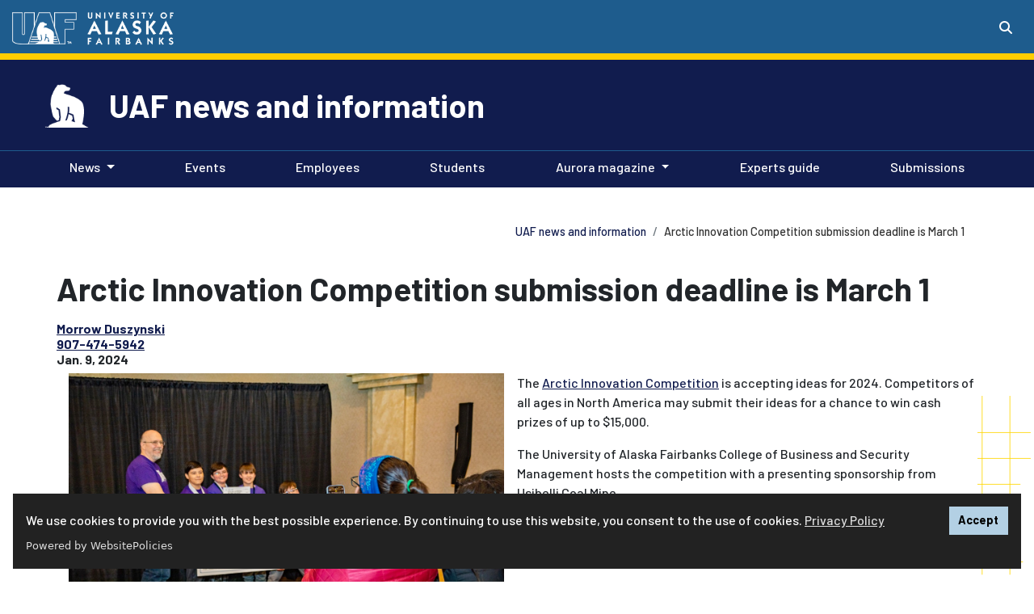

--- FILE ---
content_type: text/html; charset=UTF-8
request_url: https://www.uaf.edu/news/arctic-innovation-competition-submission-deadline.php
body_size: 20792
content:
<!DOCTYPE HTML><html lang="en">
   <head><script async src="https://www.googletagmanager.com/gtag/js?id=UA-31913734-2"></script><script>
window.dataLayer = window.dataLayer || [];
function gtag(){dataLayer.push(arguments);}
gtag('js', new Date());
gtag('config', 'UA-31913734-2');
</script><script>(function() {

var cx = '010147560923796712309:5dsm-y5ky4i'; 
var gcse = document.createElement('script');
gcse.type = 'text/javascript';
gcse.async = true;
gcse.src = 'https://cse.google.com/cse.js?cx=' + cx;
var s = document.getElementsByTagName('script')[0];
s.parentNode.insertBefore(gcse, s);
 })();</script>
      
<!-- headcode include -->

<meta charset="utf-8"/>
<meta content="width=device-width, initial-scale=1, shrink-to-fit=no" name="viewport"/>
<meta http-equiv="X-UA-Compatible" content="IE=edge" />

<link href="/_resources/images/favicon.ico" rel="icon"/>
<!-- Bootstrap CSS -->
<link rel="stylesheet" href="https://cdn.jsdelivr.net/npm/bootstrap@4.6.1/dist/css/bootstrap.min.css" integrity="sha384-zCbKRCUGaJDkqS1kPbPd7TveP5iyJE0EjAuZQTgFLD2ylzuqKfdKlfG/eSrtxUkn" crossorigin="anonymous">
<script src="https://kit.fontawesome.com/03f3fd53ff.js" crossorigin="anonymous"></script>
<link rel="preconnect" href="https://fonts.googleapis.com"/>
<link rel="preconnect" href="https://fonts.gstatic.com" crossorigin=""/>
<link href="https://fonts.googleapis.com/css2?family=Barlow:ital,wght@0,500;0,700;1,500;1,700&amp;family=Lato:ital,wght@0,100;0,300;0,400;0,700;0,900;1,100;1,300;1,400;1,700;1,900&amp;family=Zilla+Slab:ital,wght@0,700;1,700&amp;family=Merriweather:ital,wght@0,400;0,700;0,900;1,400;1,700;1,900&display=swap" rel="stylesheet"/>
<link rel="stylesheet" href="https://use.typekit.net/dki6bqo.css">
<link href="/_resources/css/global.css?v=2.2.3" rel="stylesheet"/>
<link href="/_resources/css/uaf.css?v=2.8.6" rel="stylesheet"/><!-- Custom styles for this template -->
<link rel="stylesheet" href="/_resources/css/oustyles.css" />

<!-- Google Tag Manager -->
<script>(function(w,d,s,l,i){w[l]=w[l]||[];w[l].push({'gtm.start':
new Date().getTime(),event:'gtm.js'});var f=d.getElementsByTagName(s)[0],
j=d.createElement(s),dl=l!='dataLayer'?'&l='+l:'';j.async=true;j.src=
'https://www.googletagmanager.com/gtm.js?id='+i+dl;f.parentNode.insertBefore(j,f);
})(window,document,'script','dataLayer','GTM-T2CCCXQ');</script>
<!-- End Google Tag Manager -->
<script src="https://cdn.websitepolicies.io/lib/cookieconsent/cookieconsent.min.js" defer></script><script>window.addEventListener("load",function(){window.wpcc.init({"colors":{"popup":{"background":"#222222","text":"#ffffff","border":"#b3d0e4"},"button":{"background":"#b3d0e4 !important","text":"#000000"}},"position":"bottom","content":{"href":"https://www.alaska.edu/records/records/compliance/gdpr/ua-privacy-statement/","message":"We use cookies to provide you with the best possible experience. By continuing to use this website, you consent to the use of cookies. ","link":"Privacy Policy","button":"Accept"}})});</script><link href="/_resources/css/uaf-brand-blue.css" rel="stylesheet" type="text/css">
      <link href="/news/custom-styles.css" rel="stylesheet" type="text/css">
      <title>Arctic Innovation Competition submission deadline is March 1 | UAF news and information</title>
      <meta name="Description" content="The Arctic Innovation Competition is accepting ideas for 2024. Competitors of all ages in North America may submit their ideas for a chance to win cash prizes of up to $15,000. The deadline to submit is March 1, 2024, 11:59 p.m. Alaska time. "><script>
					var page_url="https://www.uaf.edu/news/arctic-innovation-competition-submission-deadline.php";
				</script><meta property="og:image" content="https://www.uaf.edu/_images/aic-submission-deadline-march.jpeg">
      <meta property="og:image:alt" content="Students pose for a photo holding up giant check and awards.">
      <meta property="og:title" content="Arctic Innovation Competition submission deadline is March 1">
      <meta property="og:url" content="https://www.uaf.edu/news/arctic-innovation-competition-submission-deadline.php">
      <meta property="og:description" content="The Arctic Innovation Competition is accepting ideas for 2024. Competitors of all ages in North America may submit their ideas for a chance to win cash prizes of up to $15,000. The deadline to submit is March 1, 2024, 11:59 p.m. Alaska time.">
      <meta property="og:type" content="">
      <meta property="og:updated_time" content="2024-11-14T13:28:21.12446619-09:00">
      <meta name="twitter:card" content="summary_large_image">
      <meta name="twitter:url" content="https://www.uaf.edu/news/arctic-innovation-competition-submission-deadline.php">
      <meta name="twitter:title" content="Arctic Innovation Competition submission deadline is March 1">
      <meta name="twitter:description" content="The Arctic Innovation Competition is accepting ideas for 2024. Competitors of all ages in North America may submit their ideas for a chance to win cash prizes of up to $15,000. The deadline to submit ">
      <meta name="twitter:image" content="https://www.uaf.edu/_images/aic-submission-deadline-march.jpeg">
      <meta name="twitter:image:alt" content="Students pose for a photo holding up giant check and awards.">
   </head>
   <body>
<!-- Google Tag Manager (noscript) -->
<noscript><iframe src="https://www.googletagmanager.com/ns.html?id=GTM-T2CCCXQ"
height="0" width="0" style="display:none;visibility:hidden"></iframe></noscript>
<!-- End Google Tag Manager (noscript) -->
<a id="backTopButton"></a>
<a href="#content" class="sr-only sr-only-focusable">Skip to main content</a>
	<header class="uaf">
  <!-- Global Header -->
	<div class="searchContainer d-flex justify-content-end">
        <div class="collapse" id="searchToggle" tabindex="-1">
          <div class="custom-search">
			 <div class="gcse-search"></div>
		</div>
        </div>
      </div>
  <div class="uafBanner secondaryBanner container-fluid bg-primary">
    <div class="headerContainer d-flex">
      <div class="headerLeft">
        <div class="siteLogo my-1">
			  <span class="mr-2">
            	<a href="/uaf/index.php" class="linked-img">
					<img alt="UAF logo" src="/_resources/images/uaflogoBlue.png" style="padding-top:3px;" width="80">
				</a>
			</span>
			<div class="uafLogoText">
				<span class="d-none d-sm-none d-md-inline">
					<a class="navbar-brand text-white font-weight-bold linked-img" href="/uaf/index.php"><img class="pt-1 pb-0" alt="University of Alaska Fairbanks" src="/_resources/images/uaf-logo-text.png" width="110"></a>
				</span>
			</div>
        </div>
      </div>
      <div class="headerRight">
        <div class="siteBarContainer d-flex justify-content-end">
          <div class="uafSearch mt-3">
            <button class="btn btn-primary my-sm-0" data-target="#searchToggle" data-toggle="collapse" aria-controls="searchToggle" aria-expanded="false" aria-haspopup="true" aria-label="Search toggle button" type="button">
              <span class="fas fa-search"></span>
            </button>
          </div>
        </div>
      </div>
    </div>
  </div>
  <!-- End Global Header -->
</header>      <div id="navbar-header">
         <div class="site-header container-fluid">
            <div class="container">
               <div class="row">
                  <div class="d-flex">
                     <div class="site-nanook align-self-center"><img alt="UAF Nanook" class="ret-img-70" src="/_resources/images/uafBear.png"></div>
                     <div class="align-self-center">
                        <p class="h1"><a class="text-white" href="/news/">UAF news and information</a></p>
                     </div>
                  </div>
               </div>
            </div>
         </div>
         <div class="site-menu"><nav class="menuPrimary navbar navbar-expand-lg navbar-dark" aria-label="Primary"><button aria-controls="navbarTogglerDemo02" aria-expanded="false" aria-label="Toggle navigation" class="navbar-toggler" data-target="#navbarTogglerDemo02" data-toggle="collapse" type="button"><span class="navbar-toggler-icon"></span></button><div class="siteNav container-fluid"><div class="collapse navbar-collapse" id="navbarTogglerDemo02"><ul class="container navbar-nav mr-auto mt-2 mt-lg-0"><li class="nav-item dropdown"><a aria-expanded="false" aria-haspopup="true" class="nav-link dropdown-toggle" data-toggle="dropdown" role="button" href="#">News</a><div class="dropdown-menu"><a href="/news/news.php" class="dropdown-item">Latest news</a><a href="/universityrelations/staff/pio.php" class="dropdown-item">Campus Public Information Officers</a></div></li><li class="nav-item"><a href="/news/events.php" class="nav-link">Events<span class="sr-only">(current)</span></a></li><li class="nav-item"><a href="/news/employees.php" class="nav-link">Employees<span class="sr-only">(current)</span></a></li><li class="nav-item"><a href="/news/students.php" class="nav-link">Students<span class="sr-only">(current)</span></a></li><li class="nav-item dropdown"><a aria-expanded="false" aria-haspopup="true" class="nav-link dropdown-toggle" data-toggle="dropdown" role="button" href="#">Aurora magazine</a><div class="dropdown-menu"><a href="/aurora/index.php" class="dropdown-item">Current issue</a><a href="/aurora/archives/index.php" class="dropdown-item">Aurora archives</a><a href="/aurora/about-aurora.php" class="dropdown-item">About Aurora</a></div></li><li class="nav-item"><a href="/experts/index.php" class="nav-link">Experts guide<span class="sr-only">(current)</span></a></li><li class="nav-item"><a href="https://form.asana.com/?k=anvgfYMv95pztqif6m3xBA&amp;d=941576079214712" class="nav-link">Submissions<span class="sr-only">(current)</span></a></li></ul></div></div></nav></div></div>
      <main id="content" tabindex="-1">
         <div class="main-content container">
            <div class="page-header container-fluid pb-4">
               <div class="row">
                  <div class="h2 pt-1"></div>
                  <nav class="breadcrumbs ml-md-auto" aria-label="breadcrumb">
                     <ol class="breadcrumb my-0">
                        <li class="breadcrumb-item"><a href="/news/">UAF news and information</a></li>
                        <li class="breadcrumb-item active">Arctic Innovation Competition submission deadline is March 1</li>
                     </ol>
                  </nav>
               </div>
            </div>
            <div class="page-content news">
               <div class="row newsArticle">
                  <div class="col">
                     <div class="newsArticle">
                        <p class="h1 pb-2">Arctic Innovation Competition submission deadline is March 1</p>
                        <div class="container">
                           	
                           <p class="h6"><a href="mailto:mnduszynski@alaska.edu" title="Email Morrow Duszynski" target="_blank">Morrow Duszynski</a><br><a href="tel:+1-907-474-5942" title="Telephone number" target="_blank">907-474-5942</a><br>Jan. 9, 2024
                              		
                              	</p>
                           </div> 
                        
                        
                        <div class="ou-component-image-caption">
                           
                           <figure class="figure col-md-6 float-left pr-3">
                              <img src="https://www.uaf.edu/news/images/1-9-2024-aic-submissions.jpeg" class="figure-img img-fluid regular-c" alt="A man and four middle school students, all wearing purple t-shirts, hold a large presentation check. A woman in the foreground is taking their photo with a phone camera.">
                              
                              <figcaption class="figure-caption text-left"><span class="credit font-italic fst-italic">UAF photo by Leif van Cise</span><br>Cub Division third-place winners pose for a photo with their award and teacher, Kevin
                                 Marsh, left, at the 2023 UAF Arctic Innovation Competition awards ceremony.</figcaption>
                              </figure>
                           </div> 
                        
                        
                        <p><span style="font-weight: 400;">T</span><span style="font-weight: 400;">he </span><a href="http://www.uaf.edu/aic"><span style="font-weight: 400;">Arctic Innovation Competition</span></a><span style="font-weight: 400;"> is accepting ideas for 2024. Competitors of all ages in North America may submit
                              their ideas for a chance to win cash prizes of up to $15,000.</span></p>
                        
                        <p><span style="font-weight: 400;">The University of Alaska Fairbanks College of Business and Security Management hosts
                              the competition with a presenting sponsorship from Usibelli Coal Mine.&nbsp;</span></p>
                        
                        <p><span style="font-weight: 400;">Ideas are sorted by participant age into the </span><a href="https://sites.google.com/alaska.edu/uaf-aic/divisions/main-division">Main Division</a><span style="font-weight: 400;"> (18 and older</span><span style="font-weight: 400;">), </span><span style="font-weight: 400;">the </span><a href="https://sites.google.com/alaska.edu/uaf-aic/divisions/jr-division">Junior Division</a><span style="font-weight: 400;"> (13-17</span><span style="font-weight: 400;">)</span><span style="font-weight: 400;"> and the </span><a href="https://sites.google.com/alaska.edu/uaf-aic/divisions/cub-division">Cub Division</a><span style="font-weight: 400;"> </span><span style="font-weight: 400;">(12 and under). Ideas do not have to be Arctic-based.</span></p>
                        
                        <p><span style="font-weight: 400;">Participants compete for a total of over $45,000 divided into more than 20 cash prizes
                              and scholarships. Junior and Cub divisions </span><span style="font-weight: 400;">sponsored by Kinross Fort Knox will share almost $4,000 in cash prizes, as well as
                              $14,000 from Alaska 529 as contributions to higher education savings plans</span><span style="font-weight: 400;">.</span></p>
                        
                        <p><span style="font-weight: 400;">Additional prizes include four $2,000 </span><a href="https://sites.google.com/alaska.edu/uaf-aic/divisions/main-division#h.n8y1ks2nrpvw"><span style="font-weight: 400;">“kicker” prizes</span></a><span style="font-weight: 400;"> awarded to Main Division finalists with the best idea in four categories: Arctic,
                              sustainability, climate adaptation and Alaska college student submission. Ideas may
                              fall in more than one category.</span></p>
                        
                        <p><span style="font-weight: 400;">The submission deadline is 11:59 p.m. Alaska time on Friday, March 1, 2024.</span></p>
                        
                        <p><span style="font-weight: 400;">The competition will follow a schedule of virtual events for the semifinals. The final
                              presentations and award ceremony will be at the Westmark Fairbanks Hotel on Saturday,
                              April 20, 2024.&nbsp;</span></p>
                        
                        <p><span style="font-weight: 400;">To find out more information and submit an idea, visit the </span><a href="http://www.uaf.edu/aic">Arctic Innovation Competition website</a><span style="font-weight: 400;">. If you have questions about the competition, contact the AIC team at 907-474-6518
                              or </span><a href="mailto:uaf-aic@alaska.edu"><span style="font-weight: 400;">uaf-aic@alaska.edu</span></a><span style="font-weight: 400;">.</span></p>
                        
                        <p><span class="small"><em><span style="font-weight: 400;">112-24</span></em></span></p>
                     </div>
                  </div>
               </div>
            </div>
         </div>
      </main>
      <div class="spacer"></div>
      <footer class="page-footer center-on-small-only bg-primary pt-5"><div class="container-fluid custom-footer"><div class="row container mx-auto text-white"><div class="col-md"><div class="multicolumn-container"><div class="row"><div class="col-md mb-3">&nbsp;</div><div class="col-md mb-3">&nbsp;</div><div class="col-md mb-3">&nbsp;</div></div></div></div></div></div>
<!-- Global Footer -->
<div class="container-fluid text-center text-white full-width pb-5 global-footer">
	<hr/>
	<p>
		<a href="/"><img alt="UAF logo" src="/_resources/images/uaflogoBlue.png" width="80"></a>
	</p>
	<!--Social buttons-->
	<p>
	<a class="text-white" href="https://www.facebook.com/uafairbanks/" aria-label="Follow UAF on Facebook" title="Follow UAF on Facebook"><span class="fab fa-facebook-square fa-2x" aria-hidden="true"><span class="sr-only">UAF Facebook</span></span></a>
<a class="text-white" href="https://www.instagram.com/uafairbanks/" aria-label="Follow UAF on Instagram" title="Follow UAF on Instagram"><span class="fab fa-instagram-square fa-2x ml-1" aria-hidden="true"><span class="sr-only">UAF Instagram</span></span></a>
<a class="text-white" href="https://www.tiktok.com/@uafairbanks" aria-label="Follow UAF on TikTok" title="Follow UAF on TikTok">
    <span class="fa-stack medium">
    <span class="fa-solid fa-square fa-stack-2x"></span>
    <span class="fab fa-tiktok fa-stack-1x fa-inverse" aria-hidden="true" style="color:#236192 !important;"><span class="sr-only">UAF TikTok</span>
  </span></span></a>
<a class="text-white" href="https://twitter.com/uafairbanks/" aria-label="Follow UAF on Twitter" title="Follow UAF on Twitter"><span class="fab fa-square-x-twitter fa-2x" aria-hidden="true"><span class="sr-only">UAF Twitter</span></span></a> 
	<br />#NanookNation</p>
	<!--/.Social buttons-->
	<!--Copyright-->
	<p>The <a href="https://www.alaska.edu/alaska/">University of Alaska</a> is an equal opportunity/equal access employer and educational institution. The university is committed to a <a href="https://www.alaska.edu/nondiscrimination">policy of nondiscrimination</a> against individuals on the basis of any legally protected status. <span class="lang-access">This work is supported by the <a class="footer-link text-white" href="https://www.usda.gov/" target="_blank">U.S. Department of Agriculture's</a>&nbsp;<a class="footer-link text-white" href="https://www.nifa.usda.gov/" target="_blank">National Institute of Food and Agriculture</a>. <br />Language access services, such as interpretation or translation of vital information, will be provided free of charge to limited English proficient individuals upon request to <a class="footer-link text-white" href="mailto:amnorris2@alaska.edu">amnorris2@alaska.edu</a>. </span><br />
UA is committed to providing accessible websites. Learn more about UA&rsquo;s <a href="https://www.alaska.edu/webaccessibility/" target="_blank">notice of web accessibility</a>.<br /><a class="footer-link text-white" href="https://www.alaska.edu/records/records/compliance/gdpr/ua-privacy-statement/" target="_blank">Privacy Statement</a><br/><br/>For questions or comments regarding this page, contact <a href="mailto:uaf-web@alaska.edu">uaf-web@alaska.edu</a> |  <span id="directedit"> </span></p>
	<!--/.Copyright-->
</div>
<!-- End Global Footer -->
</footer>
      
<script
  src="https://code.jquery.com/jquery-3.5.1.min.js" integrity="sha256-9/aliU8dGd2tb6OSsuzixeV4y/faTqgFtohetphbbj0=" crossorigin="anonymous"></script>

<script>
	window.jQuery || document.write('<script src="https://getbootstrap.com/assets/js/vendor/jquery.min.js"><\/script>')
</script>

<script src="https://cdn.jsdelivr.net/npm/bootstrap@4.6.1/dist/js/bootstrap.bundle.min.js" integrity="sha384-fQybjgWLrvvRgtW6bFlB7jaZrFsaBXjsOMm/tB9LTS58ONXgqbR9W8oWht/amnpF" crossorigin="anonymous"></script>
<script src="/_resources/js/slick/slick.min.js"></script> 
<script src="/_resources/js/slick/initialization.js"></script> 
<script src="/_resources/js/global.js?version=2.1"></script>
<script src="/_resources/js/direct-edit.js"></script>
<script async="async" defer="defer" src="https://www.youvisit.com/tour/Embed/js3"></script>



      <div id="hidden" style="display:none;"><a id="de" href="https://edit.alaska.edu/11/?skin=oucampus&amp;account=alaska&amp;site=uaf&amp;action=de&amp;path=/news/arctic-innovation-competition-submission-deadline.pcf"> &#9426;</a>  UA</div>
   <!-- ouc:info uuid="df40bbc8-3287-46f6-a772-5cfc3452d7b8"/ --></body>
</html>

--- FILE ---
content_type: text/css;charset=utf-8
request_url: https://use.typekit.net/dki6bqo.css
body_size: 1053
content:
/*
 * The Typekit service used to deliver this font or fonts for use on websites
 * is provided by Adobe and is subject to these Terms of Use
 * http://www.adobe.com/products/eulas/tou_typekit. For font license
 * information, see the list below.
 *
 * dharma-gothic-c:
 *   - http://typekit.com/eulas/00000000000000007735c158
 *   - http://typekit.com/eulas/00000000000000007735c162
 *   - http://typekit.com/eulas/00000000000000007735c166
 *   - http://typekit.com/eulas/00000000000000007735c16e
 * dharma-gothic-e:
 *   - http://typekit.com/eulas/00000000000000007735c16a
 *   - http://typekit.com/eulas/00000000000000007735c15c
 *   - http://typekit.com/eulas/00000000000000007735c167
 *   - http://typekit.com/eulas/00000000000000007735c16d
 * dharma-gothic-m:
 *   - http://typekit.com/eulas/00000000000000007735c157
 *   - http://typekit.com/eulas/00000000000000007735c161
 *   - http://typekit.com/eulas/00000000000000007735c17d
 *   - http://typekit.com/eulas/00000000000000007735c180
 * factoria:
 *   - http://typekit.com/eulas/00000000000000007735a625
 *   - http://typekit.com/eulas/00000000000000007735a62a
 * turbinado-pro:
 *   - http://typekit.com/eulas/00000000000000007735c80b
 *   - http://typekit.com/eulas/00000000000000007735c817
 *
 * © 2009-2026 Adobe Systems Incorporated. All Rights Reserved.
 */
/*{"last_published":"2024-10-02 00:05:24 UTC"}*/

@import url("https://p.typekit.net/p.css?s=1&k=dki6bqo&ht=tk&f=25269.25271.37201.37202.37203.37204.37215.37216.37217.37218.37229.37230.37231.37232.44561.44562&a=248406604&app=typekit&e=css");

@font-face {
font-family:"factoria";
src:url("https://use.typekit.net/af/bb5537/00000000000000007735a625/30/l?primer=7cdcb44be4a7db8877ffa5c0007b8dd865b3bbc383831fe2ea177f62257a9191&fvd=n8&v=3") format("woff2"),url("https://use.typekit.net/af/bb5537/00000000000000007735a625/30/d?primer=7cdcb44be4a7db8877ffa5c0007b8dd865b3bbc383831fe2ea177f62257a9191&fvd=n8&v=3") format("woff"),url("https://use.typekit.net/af/bb5537/00000000000000007735a625/30/a?primer=7cdcb44be4a7db8877ffa5c0007b8dd865b3bbc383831fe2ea177f62257a9191&fvd=n8&v=3") format("opentype");
font-display:auto;font-style:normal;font-weight:800;font-stretch:normal;
}

@font-face {
font-family:"factoria";
src:url("https://use.typekit.net/af/981a99/00000000000000007735a62a/30/l?primer=7cdcb44be4a7db8877ffa5c0007b8dd865b3bbc383831fe2ea177f62257a9191&fvd=n7&v=3") format("woff2"),url("https://use.typekit.net/af/981a99/00000000000000007735a62a/30/d?primer=7cdcb44be4a7db8877ffa5c0007b8dd865b3bbc383831fe2ea177f62257a9191&fvd=n7&v=3") format("woff"),url("https://use.typekit.net/af/981a99/00000000000000007735a62a/30/a?primer=7cdcb44be4a7db8877ffa5c0007b8dd865b3bbc383831fe2ea177f62257a9191&fvd=n7&v=3") format("opentype");
font-display:auto;font-style:normal;font-weight:700;font-stretch:normal;
}

@font-face {
font-family:"dharma-gothic-c";
src:url("https://use.typekit.net/af/992355/00000000000000007735c158/30/l?primer=7cdcb44be4a7db8877ffa5c0007b8dd865b3bbc383831fe2ea177f62257a9191&fvd=n4&v=3") format("woff2"),url("https://use.typekit.net/af/992355/00000000000000007735c158/30/d?primer=7cdcb44be4a7db8877ffa5c0007b8dd865b3bbc383831fe2ea177f62257a9191&fvd=n4&v=3") format("woff"),url("https://use.typekit.net/af/992355/00000000000000007735c158/30/a?primer=7cdcb44be4a7db8877ffa5c0007b8dd865b3bbc383831fe2ea177f62257a9191&fvd=n4&v=3") format("opentype");
font-display:auto;font-style:normal;font-weight:400;font-stretch:normal;
}

@font-face {
font-family:"dharma-gothic-c";
src:url("https://use.typekit.net/af/14cf79/00000000000000007735c162/30/l?primer=7cdcb44be4a7db8877ffa5c0007b8dd865b3bbc383831fe2ea177f62257a9191&fvd=i4&v=3") format("woff2"),url("https://use.typekit.net/af/14cf79/00000000000000007735c162/30/d?primer=7cdcb44be4a7db8877ffa5c0007b8dd865b3bbc383831fe2ea177f62257a9191&fvd=i4&v=3") format("woff"),url("https://use.typekit.net/af/14cf79/00000000000000007735c162/30/a?primer=7cdcb44be4a7db8877ffa5c0007b8dd865b3bbc383831fe2ea177f62257a9191&fvd=i4&v=3") format("opentype");
font-display:auto;font-style:italic;font-weight:400;font-stretch:normal;
}

@font-face {
font-family:"dharma-gothic-c";
src:url("https://use.typekit.net/af/8d0154/00000000000000007735c166/30/l?primer=7cdcb44be4a7db8877ffa5c0007b8dd865b3bbc383831fe2ea177f62257a9191&fvd=n7&v=3") format("woff2"),url("https://use.typekit.net/af/8d0154/00000000000000007735c166/30/d?primer=7cdcb44be4a7db8877ffa5c0007b8dd865b3bbc383831fe2ea177f62257a9191&fvd=n7&v=3") format("woff"),url("https://use.typekit.net/af/8d0154/00000000000000007735c166/30/a?primer=7cdcb44be4a7db8877ffa5c0007b8dd865b3bbc383831fe2ea177f62257a9191&fvd=n7&v=3") format("opentype");
font-display:auto;font-style:normal;font-weight:700;font-stretch:normal;
}

@font-face {
font-family:"dharma-gothic-c";
src:url("https://use.typekit.net/af/af8085/00000000000000007735c16e/30/l?primer=7cdcb44be4a7db8877ffa5c0007b8dd865b3bbc383831fe2ea177f62257a9191&fvd=i7&v=3") format("woff2"),url("https://use.typekit.net/af/af8085/00000000000000007735c16e/30/d?primer=7cdcb44be4a7db8877ffa5c0007b8dd865b3bbc383831fe2ea177f62257a9191&fvd=i7&v=3") format("woff"),url("https://use.typekit.net/af/af8085/00000000000000007735c16e/30/a?primer=7cdcb44be4a7db8877ffa5c0007b8dd865b3bbc383831fe2ea177f62257a9191&fvd=i7&v=3") format("opentype");
font-display:auto;font-style:italic;font-weight:700;font-stretch:normal;
}

@font-face {
font-family:"dharma-gothic-e";
src:url("https://use.typekit.net/af/0ff71d/00000000000000007735c16a/30/l?primer=7cdcb44be4a7db8877ffa5c0007b8dd865b3bbc383831fe2ea177f62257a9191&fvd=n4&v=3") format("woff2"),url("https://use.typekit.net/af/0ff71d/00000000000000007735c16a/30/d?primer=7cdcb44be4a7db8877ffa5c0007b8dd865b3bbc383831fe2ea177f62257a9191&fvd=n4&v=3") format("woff"),url("https://use.typekit.net/af/0ff71d/00000000000000007735c16a/30/a?primer=7cdcb44be4a7db8877ffa5c0007b8dd865b3bbc383831fe2ea177f62257a9191&fvd=n4&v=3") format("opentype");
font-display:auto;font-style:normal;font-weight:400;font-stretch:normal;
}

@font-face {
font-family:"dharma-gothic-e";
src:url("https://use.typekit.net/af/24187c/00000000000000007735c15c/30/l?primer=7cdcb44be4a7db8877ffa5c0007b8dd865b3bbc383831fe2ea177f62257a9191&fvd=i4&v=3") format("woff2"),url("https://use.typekit.net/af/24187c/00000000000000007735c15c/30/d?primer=7cdcb44be4a7db8877ffa5c0007b8dd865b3bbc383831fe2ea177f62257a9191&fvd=i4&v=3") format("woff"),url("https://use.typekit.net/af/24187c/00000000000000007735c15c/30/a?primer=7cdcb44be4a7db8877ffa5c0007b8dd865b3bbc383831fe2ea177f62257a9191&fvd=i4&v=3") format("opentype");
font-display:auto;font-style:italic;font-weight:400;font-stretch:normal;
}

@font-face {
font-family:"dharma-gothic-e";
src:url("https://use.typekit.net/af/e83f03/00000000000000007735c167/30/l?primer=7cdcb44be4a7db8877ffa5c0007b8dd865b3bbc383831fe2ea177f62257a9191&fvd=i7&v=3") format("woff2"),url("https://use.typekit.net/af/e83f03/00000000000000007735c167/30/d?primer=7cdcb44be4a7db8877ffa5c0007b8dd865b3bbc383831fe2ea177f62257a9191&fvd=i7&v=3") format("woff"),url("https://use.typekit.net/af/e83f03/00000000000000007735c167/30/a?primer=7cdcb44be4a7db8877ffa5c0007b8dd865b3bbc383831fe2ea177f62257a9191&fvd=i7&v=3") format("opentype");
font-display:auto;font-style:italic;font-weight:700;font-stretch:normal;
}

@font-face {
font-family:"dharma-gothic-e";
src:url("https://use.typekit.net/af/e74541/00000000000000007735c16d/30/l?primer=7cdcb44be4a7db8877ffa5c0007b8dd865b3bbc383831fe2ea177f62257a9191&fvd=n7&v=3") format("woff2"),url("https://use.typekit.net/af/e74541/00000000000000007735c16d/30/d?primer=7cdcb44be4a7db8877ffa5c0007b8dd865b3bbc383831fe2ea177f62257a9191&fvd=n7&v=3") format("woff"),url("https://use.typekit.net/af/e74541/00000000000000007735c16d/30/a?primer=7cdcb44be4a7db8877ffa5c0007b8dd865b3bbc383831fe2ea177f62257a9191&fvd=n7&v=3") format("opentype");
font-display:auto;font-style:normal;font-weight:700;font-stretch:normal;
}

@font-face {
font-family:"dharma-gothic-m";
src:url("https://use.typekit.net/af/3771de/00000000000000007735c157/30/l?primer=7cdcb44be4a7db8877ffa5c0007b8dd865b3bbc383831fe2ea177f62257a9191&fvd=n4&v=3") format("woff2"),url("https://use.typekit.net/af/3771de/00000000000000007735c157/30/d?primer=7cdcb44be4a7db8877ffa5c0007b8dd865b3bbc383831fe2ea177f62257a9191&fvd=n4&v=3") format("woff"),url("https://use.typekit.net/af/3771de/00000000000000007735c157/30/a?primer=7cdcb44be4a7db8877ffa5c0007b8dd865b3bbc383831fe2ea177f62257a9191&fvd=n4&v=3") format("opentype");
font-display:auto;font-style:normal;font-weight:400;font-stretch:normal;
}

@font-face {
font-family:"dharma-gothic-m";
src:url("https://use.typekit.net/af/5eb7db/00000000000000007735c161/30/l?primer=7cdcb44be4a7db8877ffa5c0007b8dd865b3bbc383831fe2ea177f62257a9191&fvd=i4&v=3") format("woff2"),url("https://use.typekit.net/af/5eb7db/00000000000000007735c161/30/d?primer=7cdcb44be4a7db8877ffa5c0007b8dd865b3bbc383831fe2ea177f62257a9191&fvd=i4&v=3") format("woff"),url("https://use.typekit.net/af/5eb7db/00000000000000007735c161/30/a?primer=7cdcb44be4a7db8877ffa5c0007b8dd865b3bbc383831fe2ea177f62257a9191&fvd=i4&v=3") format("opentype");
font-display:auto;font-style:italic;font-weight:400;font-stretch:normal;
}

@font-face {
font-family:"dharma-gothic-m";
src:url("https://use.typekit.net/af/023032/00000000000000007735c17d/30/l?primer=7cdcb44be4a7db8877ffa5c0007b8dd865b3bbc383831fe2ea177f62257a9191&fvd=n7&v=3") format("woff2"),url("https://use.typekit.net/af/023032/00000000000000007735c17d/30/d?primer=7cdcb44be4a7db8877ffa5c0007b8dd865b3bbc383831fe2ea177f62257a9191&fvd=n7&v=3") format("woff"),url("https://use.typekit.net/af/023032/00000000000000007735c17d/30/a?primer=7cdcb44be4a7db8877ffa5c0007b8dd865b3bbc383831fe2ea177f62257a9191&fvd=n7&v=3") format("opentype");
font-display:auto;font-style:normal;font-weight:700;font-stretch:normal;
}

@font-face {
font-family:"dharma-gothic-m";
src:url("https://use.typekit.net/af/fff9c9/00000000000000007735c180/30/l?primer=7cdcb44be4a7db8877ffa5c0007b8dd865b3bbc383831fe2ea177f62257a9191&fvd=i7&v=3") format("woff2"),url("https://use.typekit.net/af/fff9c9/00000000000000007735c180/30/d?primer=7cdcb44be4a7db8877ffa5c0007b8dd865b3bbc383831fe2ea177f62257a9191&fvd=i7&v=3") format("woff"),url("https://use.typekit.net/af/fff9c9/00000000000000007735c180/30/a?primer=7cdcb44be4a7db8877ffa5c0007b8dd865b3bbc383831fe2ea177f62257a9191&fvd=i7&v=3") format("opentype");
font-display:auto;font-style:italic;font-weight:700;font-stretch:normal;
}

@font-face {
font-family:"turbinado-pro";
src:url("https://use.typekit.net/af/68af42/00000000000000007735c80b/30/l?primer=7cdcb44be4a7db8877ffa5c0007b8dd865b3bbc383831fe2ea177f62257a9191&fvd=n4&v=3") format("woff2"),url("https://use.typekit.net/af/68af42/00000000000000007735c80b/30/d?primer=7cdcb44be4a7db8877ffa5c0007b8dd865b3bbc383831fe2ea177f62257a9191&fvd=n4&v=3") format("woff"),url("https://use.typekit.net/af/68af42/00000000000000007735c80b/30/a?primer=7cdcb44be4a7db8877ffa5c0007b8dd865b3bbc383831fe2ea177f62257a9191&fvd=n4&v=3") format("opentype");
font-display:auto;font-style:normal;font-weight:400;font-stretch:normal;
}

@font-face {
font-family:"turbinado-pro";
src:url("https://use.typekit.net/af/05a228/00000000000000007735c817/30/l?subset_id=2&fvd=n7&v=3") format("woff2"),url("https://use.typekit.net/af/05a228/00000000000000007735c817/30/d?subset_id=2&fvd=n7&v=3") format("woff"),url("https://use.typekit.net/af/05a228/00000000000000007735c817/30/a?subset_id=2&fvd=n7&v=3") format("opentype");
font-display:auto;font-style:normal;font-weight:700;font-stretch:normal;
}

.tk-factoria { font-family: "factoria",serif; }
.tk-dharma-gothic-c { font-family: "dharma-gothic-c",sans-serif; }
.tk-dharma-gothic-e { font-family: "dharma-gothic-e",sans-serif; }
.tk-dharma-gothic-m { font-family: "dharma-gothic-m",sans-serif; }
.tk-turbinado-pro { font-family: "turbinado-pro",sans-serif; }


--- FILE ---
content_type: image/svg+xml
request_url: https://www.uaf.edu/_resources/images/themes/partial-grid-upper-left-gold.svg
body_size: 704
content:
<svg xmlns="http://www.w3.org/2000/svg" width="101.5" height="92.42"><defs><clipPath id="a"><path fill="none" d="M0 1.16h100v91.26H0z"/></clipPath><clipPath id="b"><path fill="none" d="M0 1.16h100v91.26H0z"/></clipPath></defs><path fill="none" stroke="#ffd600" stroke-width=".32" d="M98.27 57.3H4.67M78.14 44.6H4.74"/><g fill="none" stroke="#ffd600" stroke-width=".32" clip-path="url(#a)"><path d="M77.36 31.9H-1.5M87.08 19.21H-1.5"/></g><path fill="none" stroke="#ffd600" stroke-width=".32" d="M61.69 82.7H3.58M48.99 70H6.85"/><g fill="none" stroke="#ffd600" stroke-width=".32" clip-path="url(#b)"><path d="M60.46 0v88.99M47.76 0v88.99M35.07 0v90.07M22.37 0v88.99M9.58 0v88.99M73.16 0v66.96"/></g></svg>